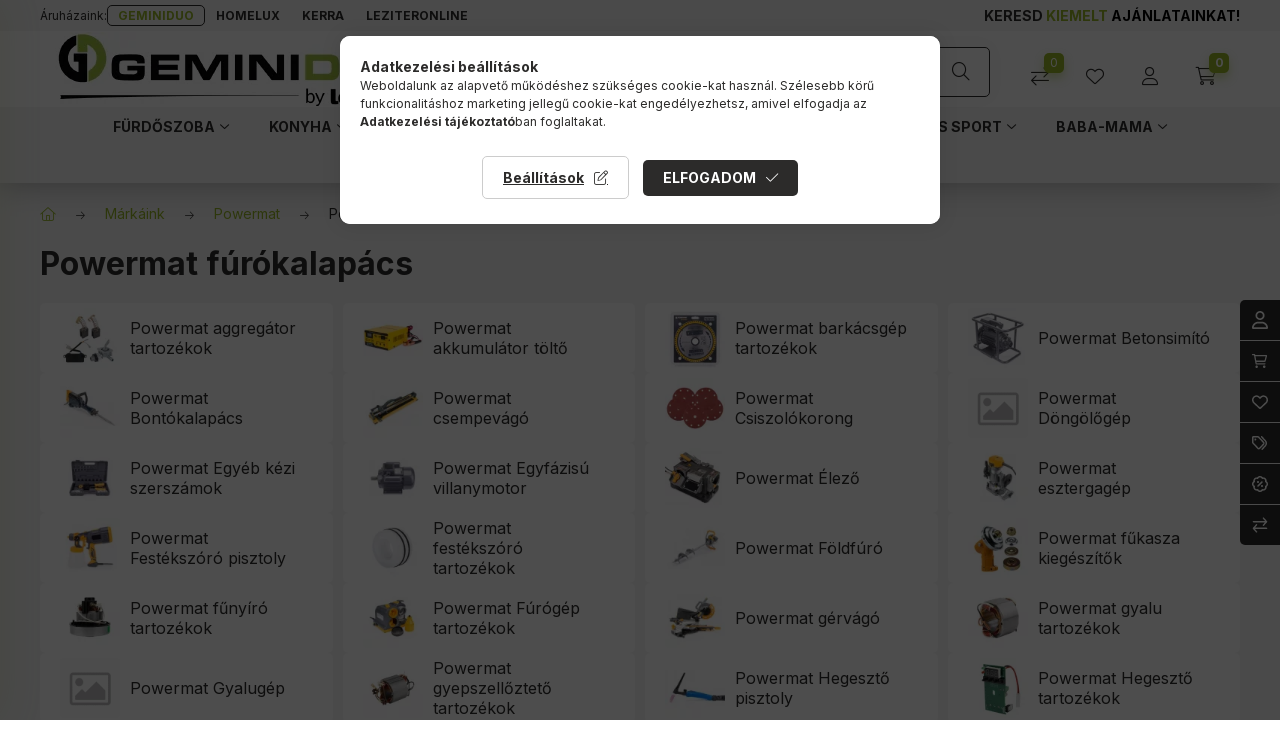

--- FILE ---
content_type: image/svg+xml
request_url: https://www.geminiduo.hu/!common_design/custom/geminiduo.unas.hu/image/exchange.svg
body_size: 902
content:
<svg width="22" height="21" viewBox="0 0 22 21" fill="none" xmlns="http://www.w3.org/2000/svg">
<path d="M20.0625 13.9375C20.5703 13.9375 21 14.3672 21 14.875C21 15.4219 20.5703 15.8125 20.0625 15.8125H4.08594L6.97656 18.9375C7.32812 19.3281 7.32812 19.9141 6.9375 20.2656C6.74219 20.4219 6.50781 20.5 6.3125 20.5C6.03906 20.5 5.80469 20.4219 5.60938 20.2266L1.23438 15.5391C0.882812 15.1875 0.882812 14.6016 1.23438 14.25L5.60938 9.5625C5.96094 9.17188 6.54688 9.17188 6.9375 9.52344C7.32812 9.875 7.32812 10.4609 6.97656 10.8516L4.08594 13.9375H20.0625ZM1.9375 7.0625C1.39062 7.0625 1 6.67188 1 6.125C1 5.61719 1.39062 5.1875 1.9375 5.1875H17.875L14.9844 2.10156C14.6328 1.71094 14.6328 1.125 15.0234 0.773438C15.2188 0.617188 15.4531 0.5 15.6875 0.5C15.9219 0.5 16.1562 0.617188 16.3516 0.8125L20.7266 5.5C21.0781 5.85156 21.0781 6.4375 20.7266 6.78906L16.3516 11.4766C16 11.8672 15.4141 11.8672 15.0234 11.5156C14.6328 11.1641 14.6328 10.5781 14.9844 10.1875L17.875 7.0625H1.9375Z" fill="white"/>
</svg>
